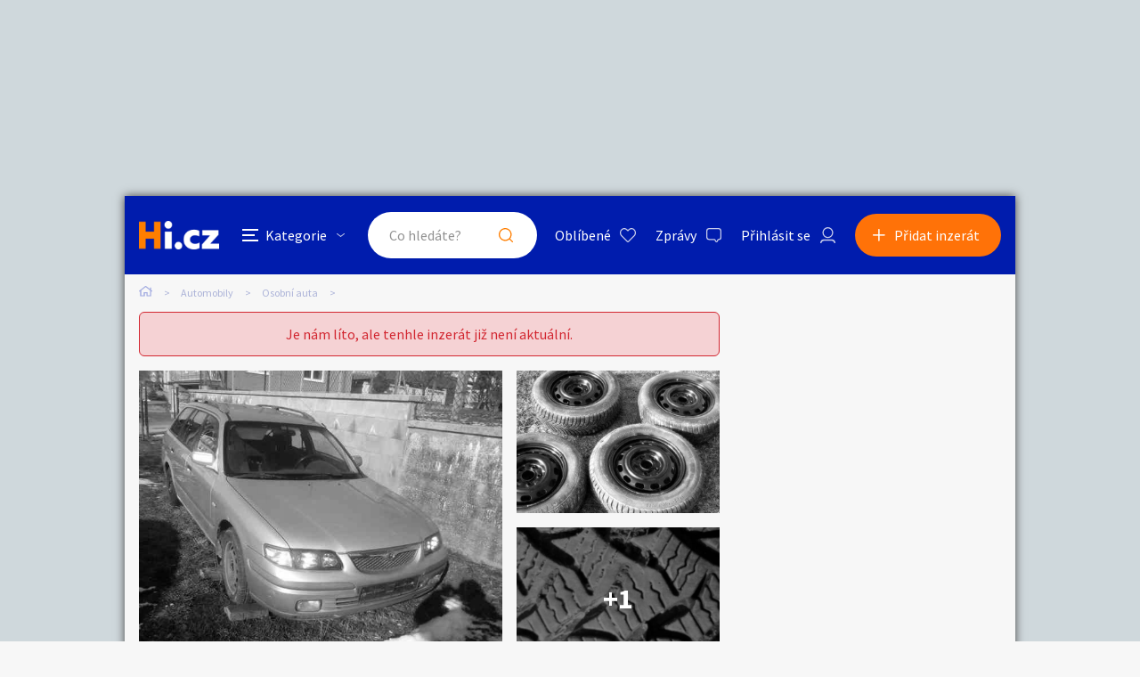

--- FILE ---
content_type: text/html; charset=utf-8
request_url: https://www.google.com/recaptcha/api2/aframe
body_size: 266
content:
<!DOCTYPE HTML><html><head><meta http-equiv="content-type" content="text/html; charset=UTF-8"></head><body><script nonce="4L82Qlum-7Lupy9IAGpbHg">/** Anti-fraud and anti-abuse applications only. See google.com/recaptcha */ try{var clients={'sodar':'https://pagead2.googlesyndication.com/pagead/sodar?'};window.addEventListener("message",function(a){try{if(a.source===window.parent){var b=JSON.parse(a.data);var c=clients[b['id']];if(c){var d=document.createElement('img');d.src=c+b['params']+'&rc='+(localStorage.getItem("rc::a")?sessionStorage.getItem("rc::b"):"");window.document.body.appendChild(d);sessionStorage.setItem("rc::e",parseInt(sessionStorage.getItem("rc::e")||0)+1);localStorage.setItem("rc::h",'1769353888331');}}}catch(b){}});window.parent.postMessage("_grecaptcha_ready", "*");}catch(b){}</script></body></html>